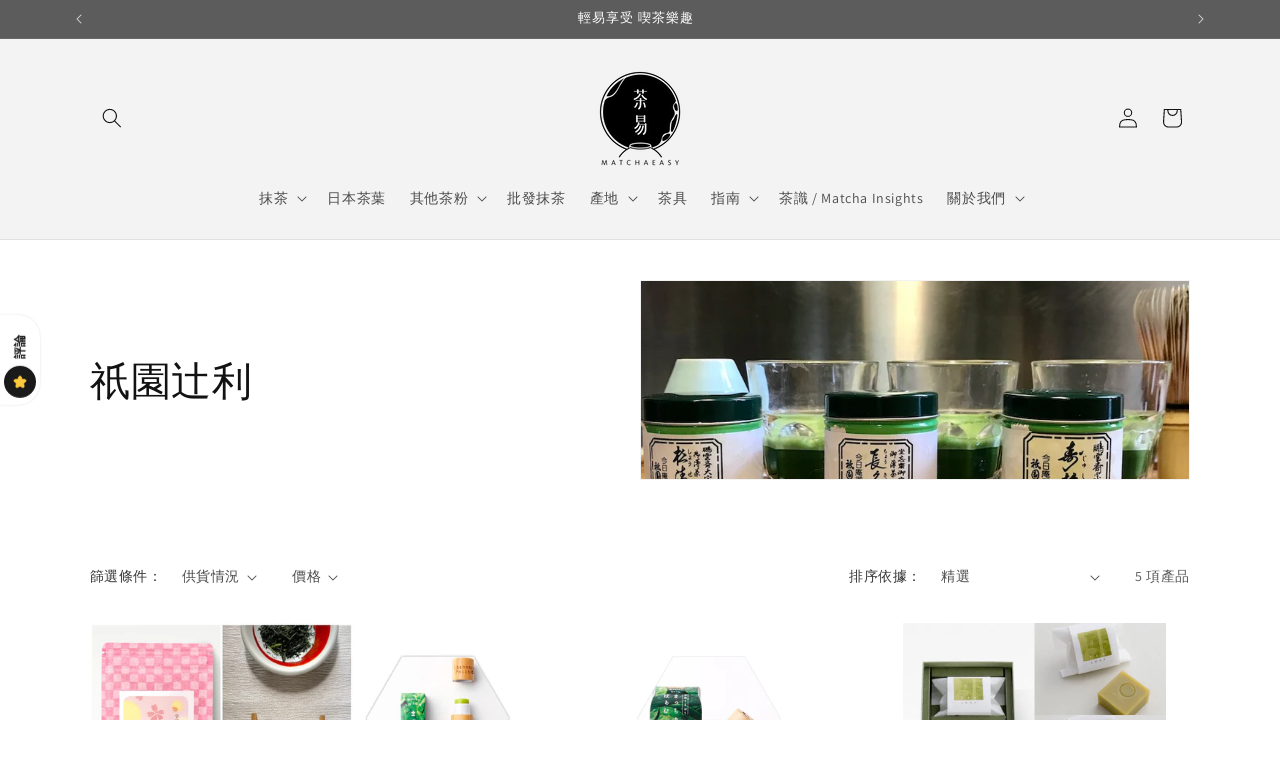

--- FILE ---
content_type: application/javascript
request_url: https://matchaeasy.com/apps/sap/1770065414/api/2/2hhZWFzeS1zZW5jaGFtYXRjaGEubXlzaG9waWZ5LmNvbQ==bWF0Y.js
body_size: 4674
content:
window.tdfEventHub.TriggerEventOnce('data_app2',{"offers":{"2":{"12850":{"id":12850,"trigger":{"product_groups":[{"type_id":3,"ids":[5358680768679,5358680834215,5407716114599,5385919103143,5385919168679,6113510523047,6135985832103,5407716278439,8331138957543,6099746717863,8021911077095,8532633026791,9092202954983,6099764707495,8500133986535,9081983729895,6001238147239,6001234739367]}]},"message":"準備好工具嗎？現在加單有9折噢！|Have all tools to make matcha? Add them now with 20% off!","is_replace":false,"display_id":1,"discount":{"type_id":1,"value":10},"product_groups":[{"type_id":2,"ids":[5407963578535,6818725331111],"pvids":{"6818725331111":[40278344990887]}}]},"13776":{"id":13776,"trigger":{"product_groups":[{"type_id":3,"ids":[5358680768679,5358680834215,5407716114599,5407716278439,6099746717863,8021911077095,8532633026791,9092202954983,6099764707495,8500133986535,9081983729895]}]},"message":"不想茶粉起粒嘛？加個茶筅減$20!|Need a chasen to remove clumps? Get $20 off now!","is_replace":false,"display_id":1,"discount":{"type_id":2,"value":20},"product_groups":[{"type_id":3,"ids":[6818725331111,6688925024423]}]},"49570":{"id":49570,"trigger":{"product_groups":[{"type_id":1}]},"message":"購物滿 HKD 500 🎉 即享八女星野抹茶 100g 袋裝加購價 7 折（只需 HKD 154 原價 220）！","is_replace":false,"display_id":0,"discount":{"type_id":1,"value":30},"product_groups":[{"type_id":2,"ids":[9278250615015]}]},"50023":{"id":50023,"trigger":{"product_groups":[{"type_id":2,"ids":[9201352835303,5358680735911]}]},"message":"濃茶控必搶！茶易青空抹茶 10% OFF🍵 – 濃郁風味，限時優惠！","is_replace":false,"display_id":0,"discount":{"type_id":1,"value":10},"product_groups":[{"type_id":2,"ids":[9334852780263]}]}},"5":{"11621":{"id":11621,"trigger":{"country_codes":["MO"],"product_groups":[{"type_id":1}]},"goal":550,"is_category":false,"message":"🇲🇴全包運費$40，滿$550免費!|🇲🇴 Flat rate shipping $40. Free with purchase $550+","first_message":"🇲🇴全包運費$40，滿$550免費!|🇲🇴 Flat rate shipping $40. Free with purchase $550+","discount":{"type_id":3,"value":null},"product_groups":[]},"6903":{"id":6903,"trigger":{"country_codes":["HK"],"product_groups":[{"type_id":1}]},"goal":500,"is_category":true,"message":"🇭🇰 買夠$500即可升級至順豐速遞|Free 🇭🇰 Purchase $500 to get free SF Courier ","first_message":"🇭🇰 買夠$500即可升級至順豐速遞|Free 🇭🇰 Purchase $500 to get free SF Courier ","discount":{"type_id":3,"value":null},"product_groups":[{"type_id":1}]}},"9":{"885":{"id":885,"trigger":{},"message":"$20 折扣|$20 Discount","p":20000,"discount":{"type_id":2,"value":20}}}},"settings":{"10":{},"11":{"c_cs":"#mobileNavBar{ z-index: 99999999 !important; } #tdf_discount_widget { margin-bottom: 14px !important; }"},"2":{"coa":1},"3":{"coa":1,"per_page":10},"4":{"use_default":2},"6":{"extra_scopes":"write_price_rules,read_discounts,write_discounts,read_markets,unauthenticated_read_product_listings,write_customers,read_inventory,read_locations","d_mode":0,"sale_place_id":1,"discount_widget":true,"ribbon_off":true,"ribbon_place_id":2,"enable_cart_code":true,"coa":1,"enable_quick_view":true},"7":{"js":"var la = 'zh';\nif (Shopify.locale == 'en') {\nla = 'en';\n}\nnfec.manager.locale.Set(la, 36000);\nnfec.manager.locale.Get = function() {\nvar la = 'zh';\nif (Shopify.locale == 'en') {\nla = 'en';\n}\nreturn la;\n}\nnfec.manager.locale.GetCk = function() {\nvar x = nfec.manager.locale.MyLang;\nif (x == 'zh') {\nx = 'zh-TW';\n}\nreturn x;\n}","id":10445,"pub_domain":"matchaeasy.com","key":"0ad46937e005ffd1388b6548e32c5f3a","currency":"HKD","currency_format":"${{amount}}","timezone_offset":8},"8":{"add":"加到購物車|Add to cart","add_all":"加到購物車|Add selected to cart","added":"已加入|added","added_successfully":"成功加入|Added successfully","apply":"套用|Apply","buy_quantity":"買{quantity}|Buy {quantity}","cart":"購物車|Cart","cart_discount":"cart discount","cart_discount_code":"優惠碼|Discount code","cart_rec":"Cart recommendation","cart_total":"購物總和|Cart total","checkout":"結賬|Checkout","continue_checkout":"繼續結賬|Continue to checkout","continue_shopping":"繼續購物|Continue shopping","copied":"Copied","copy":"Copy","discount":"折扣|discount","discount_cal_at_checkout":"折扣於結賬時顯示|Discounts calculated at checkout","email_no_match_code":"Customer information does not meet the requirements for the discount code","explore":"Explore","free_gift":"免費禮物!|Free gift!","free_ship":"免運費|free shipping","includes":"包括|includes","input_discount_code":"Gift card or discount code","invalid_code":"找不到輸入的優惠碼|Unable to find the provided discount code","item":"件|item","items":"件|items","lo_earn":"You can earn points for every purchase","lo_have":"You have {point}","lo_hi":"Hi {customer.name}","lo_join":"Join us to earn rewards today","lo_point":"point","lo_points":"points","lo_redeem":"Redeem","lo_reward_view":"View all our rewards \u003e\u003e","lo_signin":"登入|Log in","lo_signup":"Sign up","lo_welcome":"Welcome to our Loyalty Program","m_country":"CN-CX-HK-MO-TW,AS-AI-AG-AU-BS-BB-BZ-BM-BW-IO-VG-CM-CA-KY-CK-DM-FJ-GM-GH-GI-GD-GU-GY-JM-KI-LS-LR-MW-MH-MU-MS-NA-NU-NF-MP-PW-PG-PH-PN-SH-KN-LC-VC-WS-SC-FK-SL-SG-SB-ZA-SS-SZ-TZ-TO-TT-TC-TV-UG-GB-US-VI-ZM-ZW","m_custom":"茶筅 | Chasens\r\n重量 | Size\r\n包裝 | bag\r\n類別 | Type\r\n10000g 包裝 | 10000g bag\r\n1000g 包裝 | 1000g bag\r\n100g 包裝 | 100g bag\r\n100g 罐裝 | 100g tin\r\n130g 包裝 | 130g bag\r\n150g 包裝 | 150g bag\r\n200g 包裝 | 200g bag\r\n200g 罐裝 | 200g tin\r\n20g 罐裝 | 20g tin\r\n240g 包裝 | 240g bag\r\n250g 包裝 | 250g bag\r\n25g 包裝 | 25g bag\r\n280g 包裝 | 280g bag\r\n300g 包裝 | 300g bag\r\n30g 罐裝 | 30g tin\r\n40g 罐裝 | 40g tin\r\n500g 包裝 | 500g bag\r\n50g 包裝 | 50g bag\r\n550g 包裝 | 550g bag\r\n60g 包裝 | 60g bag\r\n80g 包裝 | 80g bag\r\n90g 罐裝 | 90g tin\r\n96g 包裝 | 96g bag\r\n96g 盒裝 | 96g box\r\n96g 重封袋 | 96g reseal bag\r\n17茶包 | 17 tea bags\r\n產品詳情|Full Product Details","m_lang":"zh,en","m_lang_on":"on","more":"更多|More","no_thank":"不用了|No thanks","off":"Off","product_details":"產品詳情|Full Product Details","quantity":"數量|Quantity","replace":"Replace","ribbon_price":"ribbon_price","sale":"折扣|Sale","select_for_bundle":"加到套裝|Add to bundle","select_free_gift":"我要禮物!|I want the gift!","select_other_option":"Please select other options","sold_out":"售罄|Sold out","total_price":"小計|Total price","view_cart":"購物車|Cart","wholesale_discount":"折扣|Discount","wholesale_gift":"免費|Free","wholesale_quantity":"數量|Quantity","you_added":"你加入了|You added","you_replaced":"Replaced successfully!","you_save":"Save","your_discount":"你的折扣|Your discount","your_price":"你的價錢|Your price"},"9":{"btn_bg_c":"#027e05","btn_txt_c":"#ffffff","discount_bg_c":"#bf0711","explore_bg_c":"#212b36","explore_txt_c":"#ffffff","p_bg_c":"#ffffff","p_btn_bg_2_c":"#027e05","p_btn_bg_3_c":"#d4d6e7","p_btn_bg_c":"#027e05","p_btn_bg_lite_c":"#d4d6e4","p_btn_txt_2_c":"#ffffff","p_btn_txt_3_c":"#637387","p_btn_txt_c":"#ffffff","p_btn_txt_lite_c":"#637381","p_discount_bg_c":"#bf0711","p_header_bg_c":"#f2f3f5","p_header_txt_bold_c":"#000000","p_header_txt_c":"#212b36","p_header_txt_lite_c":"#454f5b","p_txt_bold_c":"#000000","p_txt_c":"#212b36","p_txt_info_c":"#027e05","p_txt_lite_c":"#454f5b","table_h_bg_c":"#fffff1","table_h_txt_c":"#212b39","theme_type_id":"1","txt_bold_c":"#000000","txt_c":"#212b36","txt_info_c":"#027e05"}},"products":{"5407963578535":{"i":5407963578535,"t":"日本不鏽鋼抹茶粉篩","h":"japanese-matcha-powder-sieve-sifter","p":"s/files/1/0395/4671/6327/products/IMG_2755.jpg","v":[{"i":40049957011623,"x":"優質版本","a":68,"b":60}]},"6688925024423":{"i":6688925024423,"t":"日本製 八十本立茶筅","h":"80-prong-japanese-matcha-whisk","p":"s/files/1/0395/4671/6327/files/Addaheading_15.png","v":[{"i":39919414509735,"x":"日本製-黑線連座","a":418},{"i":39919414542503,"x":"日本製-黑線不連座","a":358}]},"6818725331111":{"i":6818725331111,"t":"百本立茶筅","h":"japanese-100-prong-matcha-whisk-chasen","p":"s/files/1/0395/4671/6327/files/2_a7786c55-a2e3-4698-8296-b0494444ac63.png","v":[{"i":40278132228263,"x":"日本製-黑黃線連座","a":528},{"i":40278132293799,"x":"日本製-黑線連座","a":458},{"i":40278344990887,"x":"中國製-連座","a":168},{"i":40278132359335,"x":"日本製-黑黃線不連座","a":468},{"i":40278132392103,"x":"日本製-黑線不連座","a":398}]},"9278250615015":{"i":9278250615015,"t":"八女抹茶","h":"yame-matcha-culinary","p":"s/files/1/0395/4671/6327/files/Sweet_Aromatic_Yame_Matcha_Powder_Texture.png","v":[{"i":51241978855655,"x":"100g 袋裝","a":220}]},"9334852780263":{"i":9334852780263,"t":"宇治產抹茶 青空","h":"premium-uji-matcha-aozora","p":"s/files/1/0395/4671/6327/files/Premium_Uji_Matcha_Aozora_Powder_Packaging.png","v":[{"i":51346540953831,"x":"100g 袋裝","a":250,"b":148},{"i":51346540986599,"x":"1000g 袋裝","a":2300}]}},"product_ids":{},"schedules":{},"sgm":{"1581":{"id":1581,"t":2,"r":[{"column":1,"relation":8,"value":""}]},"4142":{"id":4142,"t":1,"r":[{"column":1,"relation":8,"value":"shopcustomer"}]}},"kwd":{},"ftr":{"thm":"nfec.themes = [{t:\"Dawn\",z:887,st:\".cart-notification:not(.active) #tdf_discount_widget{display:none}.tdf_container a, .tdf_rec a{text-decoration:initial}.tdf_nce #CartDrawer-LineItemError-1,.tdf_nce #Line-item-error-1{display:none !important}\",nc:1,ca:\".totals__total-value\",cs:function(){jQuery(\"#cart\").before('\u003cs class=\"tdfPlaceDiscounts\"\u003e\u003c/s\u003e');var r=nfec.platform.shopify.cart_handle.TriggerCart;nfec.platform.shopify.cart_handle.TriggerCart=function(t){if(2==nfec.d_mode||t){if(!nfec.cartraw.item_count){nfec.lock.Ck(nfec.util.tool.Reload,41);return}r(t)}}},cr:function(r){var t=jQuery(\"#cart-icon-bubble\");t.find(\".cart-count-bubble\").length||t.append('\u003cdiv class=\"cart-count-bubble\"\u003e\u003cspan aria-hidden=\"true\"\u003e\u003c/span\u003e\u003c/div\u003e'),jQuery(\"#CartDrawer\").length\u0026\u0026(nfec.thm.cn=1,jQuery(\".cart-count-bubble\u003espan\").text(r.item_count),jQuery.ajax({url:nfec.main.PRo+\"cart?section_id=cart-drawer\",dataType:\"html\",success:function(r){jQuery(\"cart-drawer,cart-drawer-items\").removeClass(\"is-empty\");for(var t=[\"cart-drawer-items\",\".cart-drawer__footer\"],e=new DOMParser().parseFromString(r,\"text/html\"),n=0;n\u003ct.length;n++){var c=document.querySelector(t[n]),i=e.querySelector(t[n]);c\u0026\u0026i\u0026\u0026c.replaceWith(i)}jQuery(\".drawer__inner-empty\").hide(),jQuery(\"#CartDrawer-Checkout\").prop(\"disabled\",!1)}}))},tc:1,th:\"#CartDrawer-LineItemError-1,#Line-item-error-1,#CartDrawer-CartErrors\"},];nfec.thmxs = [{\"i\":138817044711,\"n\":\"Dawn\",\"ca\":\"div.cart__blocks\\u003ediv.js-contents\\u003ediv.totals\\u003ep.totals__total-value:last,div.cart-drawer__footer\\u003ediv.totals\\u003ep.totals__total-value:last\"},{\"i\":136645804263,\"n\":\"Dawn\",\"ca\":\"div.cart__blocks\\u003ediv.js-contents\\u003ediv.totals\\u003ep.totals__subtotal-value:last,div.cart-drawer__footer\\u003ediv.totals\\u003ep.totals__subtotal-value:last,#ssw-cart-modal\\u003ediv.ssw-cart-body\\u003ediv.ssw-h4\\u003espan.ssw-total-price:last\"}];"},"kv":{"NotCombDsc":"","ftoken":"d80266174afce3397bcc1f33b8bbeea3"},"rexy":{"tags":{},"product_types":{},"vendors":{},"collections":{},"products":[],"best":[5358680768679,5358680735911,5358680834215,5358680703143,5385919037607,5407716114599,5385919103143,5385919168679,6683946320039,6113510523047,6135985832103,8483837149415],"collection_products":{}}});